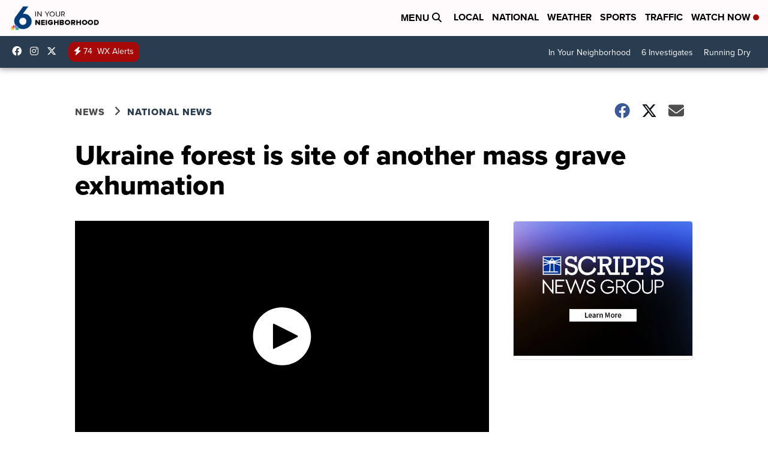

--- FILE ---
content_type: application/javascript; charset=utf-8
request_url: https://fundingchoicesmessages.google.com/f/AGSKWxXnTZRH3-SGyYR8Tzj6Z5-y3qUjze8uq89uJ2teAkAXXP9wbZ2EzV3j0YmyRvFT0Nu5cky1fe96IpJE5UF9NeqB0ZeWkd_LKBe5KNowiT0LASlcBb8_nli4Ll4HgW2x782fsesTttvhLuBU9iPzgc1l0EXgBjh9QFRXGqa8YzD-UbVH3S35CggkOLbl/_/standalone/ads-/ads/player-.es/adv//ban.php?_adsonar.
body_size: -1290
content:
window['7a4802fb-dcaa-49db-bdff-cbed836a3fe2'] = true;